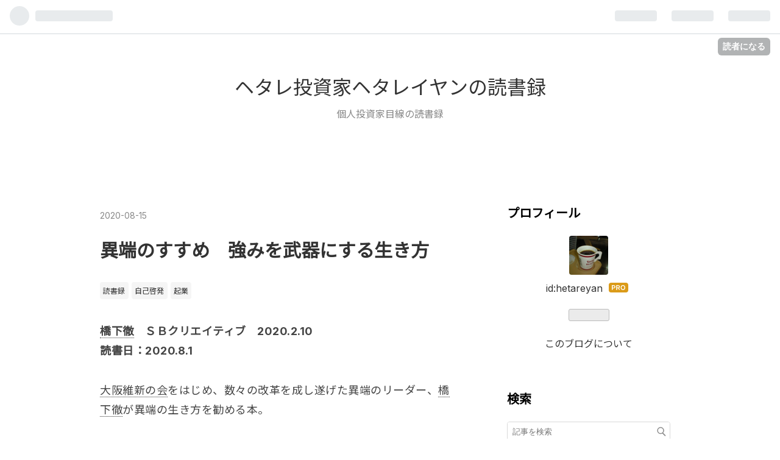

--- FILE ---
content_type: text/html; charset=utf-8
request_url: https://www.hetareyan.com/entry/2020/08/15/081304
body_size: 12845
content:
<!DOCTYPE html>
<html
  lang="ja"

data-admin-domain="//blog.hatena.ne.jp"
data-admin-origin="https://blog.hatena.ne.jp"
data-author="hetareyan"
data-avail-langs="ja en"
data-blog="hetareyan.hatenablog.com"
data-blog-comments-top-is-new="1"
data-blog-host="hetareyan.hatenablog.com"
data-blog-is-public="1"
data-blog-name="ヘタレ投資家ヘタレイヤンの読書録"
data-blog-owner="hetareyan"
data-blog-show-ads=""
data-blog-show-sleeping-ads=""
data-blog-uri="https://www.hetareyan.com/"
data-blog-uuid="10257846132673982053"
data-blogs-uri-base="https://www.hetareyan.com"
data-brand="pro"
data-data-layer="{&quot;hatenablog&quot;:{&quot;admin&quot;:{},&quot;analytics&quot;:{&quot;brand_property_id&quot;:&quot;&quot;,&quot;measurement_id&quot;:&quot;&quot;,&quot;non_sampling_property_id&quot;:&quot;&quot;,&quot;property_id&quot;:&quot;UA-133355680-1&quot;,&quot;separated_property_id&quot;:&quot;UA-29716941-20&quot;},&quot;blog&quot;:{&quot;blog_id&quot;:&quot;10257846132673982053&quot;,&quot;content_seems_japanese&quot;:&quot;true&quot;,&quot;disable_ads&quot;:&quot;custom_domain&quot;,&quot;enable_ads&quot;:&quot;false&quot;,&quot;enable_keyword_link&quot;:&quot;true&quot;,&quot;entry_show_footer_related_entries&quot;:&quot;true&quot;,&quot;force_pc_view&quot;:&quot;false&quot;,&quot;is_public&quot;:&quot;true&quot;,&quot;is_responsive_view&quot;:&quot;false&quot;,&quot;is_sleeping&quot;:&quot;false&quot;,&quot;lang&quot;:&quot;ja&quot;,&quot;name&quot;:&quot;\u30d8\u30bf\u30ec\u6295\u8cc7\u5bb6\u30d8\u30bf\u30ec\u30a4\u30e4\u30f3\u306e\u8aad\u66f8\u9332&quot;,&quot;owner_name&quot;:&quot;hetareyan&quot;,&quot;uri&quot;:&quot;https://www.hetareyan.com/&quot;},&quot;brand&quot;:&quot;pro&quot;,&quot;page_id&quot;:&quot;entry&quot;,&quot;permalink_entry&quot;:{&quot;author_name&quot;:&quot;hetareyan&quot;,&quot;categories&quot;:&quot;\u8aad\u66f8\u9332\t\u81ea\u5df1\u5553\u767a\t\u8d77\u696d&quot;,&quot;character_count&quot;:1352,&quot;date&quot;:&quot;2020-08-15&quot;,&quot;entry_id&quot;:&quot;26006613608898428&quot;,&quot;first_category&quot;:&quot;\u8aad\u66f8\u9332&quot;,&quot;hour&quot;:&quot;8&quot;,&quot;title&quot;:&quot;\u7570\u7aef\u306e\u3059\u3059\u3081\u3000\u5f37\u307f\u3092\u6b66\u5668\u306b\u3059\u308b\u751f\u304d\u65b9&quot;,&quot;uri&quot;:&quot;https://www.hetareyan.com/entry/2020/08/15/081304&quot;},&quot;pro&quot;:&quot;pro&quot;,&quot;router_type&quot;:&quot;blogs&quot;}}"
data-device="pc"
data-dont-recommend-pro="false"
data-global-domain="https://hatena.blog"
data-globalheader-color="b"
data-globalheader-type="pc"
data-has-touch-view="1"
data-help-url="https://help.hatenablog.com"
data-page="entry"
data-parts-domain="https://hatenablog-parts.com"
data-plus-available="1"
data-pro="true"
data-router-type="blogs"
data-sentry-dsn="https://03a33e4781a24cf2885099fed222b56d@sentry.io/1195218"
data-sentry-environment="production"
data-sentry-sample-rate="0.1"
data-static-domain="https://cdn.blog.st-hatena.com"
data-version="eb858d677b6f9ea2eeb6a32d6d15a3"




  data-initial-state="{}"

  >
  <head prefix="og: http://ogp.me/ns# fb: http://ogp.me/ns/fb# article: http://ogp.me/ns/article#">

  

  
  <meta name="viewport" content="width=device-width, initial-scale=1.0" />


  


  

  <meta name="robots" content="max-image-preview:large" />


  <meta charset="utf-8"/>
  <meta http-equiv="X-UA-Compatible" content="IE=7; IE=9; IE=10; IE=11" />
  <title>異端のすすめ　強みを武器にする生き方 - ヘタレ投資家ヘタレイヤンの読書録</title>

  
  <link rel="canonical" href="https://www.hetareyan.com/entry/2020/08/15/081304"/>



  

<meta itemprop="name" content="異端のすすめ　強みを武器にする生き方 - ヘタレ投資家ヘタレイヤンの読書録"/>

  <meta itemprop="image" content="https://cdn.image.st-hatena.com/image/scale/fb8f880e635a6588b2548502e87c112c89c6d6f5/backend=imagemagick;version=1;width=1300/https%3A%2F%2Fimages-fe.ssl-images-amazon.com%2Fimages%2FI%2F51HaJAaTxyL._SL75_.jpg"/>


  <meta property="og:title" content="異端のすすめ　強みを武器にする生き方 - ヘタレ投資家ヘタレイヤンの読書録"/>
<meta property="og:type" content="article"/>
  <meta property="og:url" content="https://www.hetareyan.com/entry/2020/08/15/081304"/>

  <meta property="og:image" content="https://cdn.image.st-hatena.com/image/scale/fb8f880e635a6588b2548502e87c112c89c6d6f5/backend=imagemagick;version=1;width=1300/https%3A%2F%2Fimages-fe.ssl-images-amazon.com%2Fimages%2FI%2F51HaJAaTxyL._SL75_.jpg"/>

<meta property="og:image:alt" content="異端のすすめ　強みを武器にする生き方 - ヘタレ投資家ヘタレイヤンの読書録"/>
    <meta property="og:description" content="橋下徹 ＳＢクリエイティブ 2020.2.10読書日：2020.8.1 大阪維新の会をはじめ、数々の改革を成し遂げた異端のリーダー、橋下徹が異端の生き方を勧める本。 この本にはいろんなことが書かれてあるけど、特徴的なことは第４章の「情報マニアになってはいけない」の章だろう。内容は題名からは想像しにくいが、持論を持て、ということだ。別の言葉で言うと、ちきりんの言うところの、自分の頭で考えよう、ということである。（この章の題名はそうとういけていないと思う）。 橋下さんによると、インターネットの時代では、ただの知識ではなんの役にも立たない、自分の意見（持論）を言えるようでなければなんの価値もないのだ…" />
<meta property="og:site_name" content="ヘタレ投資家ヘタレイヤンの読書録"/>

  <meta property="article:published_time" content="2020-08-14T23:13:04Z" />

    <meta property="article:tag" content="読書録" />
    <meta property="article:tag" content="自己啓発" />
    <meta property="article:tag" content="起業" />
      <meta name="twitter:card"  content="summary_large_image" />
    <meta name="twitter:image" content="https://cdn.image.st-hatena.com/image/scale/fb8f880e635a6588b2548502e87c112c89c6d6f5/backend=imagemagick;version=1;width=1300/https%3A%2F%2Fimages-fe.ssl-images-amazon.com%2Fimages%2FI%2F51HaJAaTxyL._SL75_.jpg" />  <meta name="twitter:title" content="異端のすすめ　強みを武器にする生き方 - ヘタレ投資家ヘタレイヤンの読書録" />    <meta name="twitter:description" content="橋下徹 ＳＢクリエイティブ 2020.2.10読書日：2020.8.1 大阪維新の会をはじめ、数々の改革を成し遂げた異端のリーダー、橋下徹が異端の生き方を勧める本。 この本にはいろんなことが書かれてあるけど、特徴的なことは第４章の「情報マニアになってはいけない」の章だろう。内容は題名からは想像しにくいが、持論を持て、と…" />  <meta name="twitter:app:name:iphone" content="はてなブログアプリ" />
  <meta name="twitter:app:id:iphone" content="583299321" />
  <meta name="twitter:app:url:iphone" content="hatenablog:///open?uri=https%3A%2F%2Fwww.hetareyan.com%2Fentry%2F2020%2F08%2F15%2F081304" />  <meta name="twitter:site" content="@hetaretoshika" />
  
    <meta name="description" content="橋下徹 ＳＢクリエイティブ 2020.2.10読書日：2020.8.1 大阪維新の会をはじめ、数々の改革を成し遂げた異端のリーダー、橋下徹が異端の生き方を勧める本。 この本にはいろんなことが書かれてあるけど、特徴的なことは第４章の「情報マニアになってはいけない」の章だろう。内容は題名からは想像しにくいが、持論を持て、ということだ。別の言葉で言うと、ちきりんの言うところの、自分の頭で考えよう、ということである。（この章の題名はそうとういけていないと思う）。 橋下さんによると、インターネットの時代では、ただの知識ではなんの役にも立たない、自分の意見（持論）を言えるようでなければなんの価値もないのだ…" />


  
<script
  id="embed-gtm-data-layer-loader"
  data-data-layer-page-specific="{&quot;hatenablog&quot;:{&quot;blogs_permalink&quot;:{&quot;has_related_entries_with_elasticsearch&quot;:&quot;true&quot;,&quot;is_blog_sleeping&quot;:&quot;false&quot;,&quot;entry_afc_issued&quot;:&quot;false&quot;,&quot;is_author_pro&quot;:&quot;true&quot;,&quot;blog_afc_issued&quot;:&quot;false&quot;}}}"
>
(function() {
  function loadDataLayer(elem, attrName) {
    if (!elem) { return {}; }
    var json = elem.getAttribute(attrName);
    if (!json) { return {}; }
    return JSON.parse(json);
  }

  var globalVariables = loadDataLayer(
    document.documentElement,
    'data-data-layer'
  );
  var pageSpecificVariables = loadDataLayer(
    document.getElementById('embed-gtm-data-layer-loader'),
    'data-data-layer-page-specific'
  );

  var variables = [globalVariables, pageSpecificVariables];

  if (!window.dataLayer) {
    window.dataLayer = [];
  }

  for (var i = 0; i < variables.length; i++) {
    window.dataLayer.push(variables[i]);
  }
})();
</script>

<!-- Google Tag Manager -->
<script>(function(w,d,s,l,i){w[l]=w[l]||[];w[l].push({'gtm.start':
new Date().getTime(),event:'gtm.js'});var f=d.getElementsByTagName(s)[0],
j=d.createElement(s),dl=l!='dataLayer'?'&l='+l:'';j.async=true;j.src=
'https://www.googletagmanager.com/gtm.js?id='+i+dl;f.parentNode.insertBefore(j,f);
})(window,document,'script','dataLayer','GTM-P4CXTW');</script>
<!-- End Google Tag Manager -->











  <link rel="shortcut icon" href="https://www.hetareyan.com/icon/favicon">
<link rel="apple-touch-icon" href="https://www.hetareyan.com/icon/touch">
<link rel="icon" sizes="192x192" href="https://www.hetareyan.com/icon/link">

  

<link rel="alternate" type="application/atom+xml" title="Atom" href="https://www.hetareyan.com/feed"/>
<link rel="alternate" type="application/rss+xml" title="RSS2.0" href="https://www.hetareyan.com/rss"/>

  <link rel="alternate" type="application/json+oembed" href="https://hatena.blog/oembed?url=https%3A%2F%2Fwww.hetareyan.com%2Fentry%2F2020%2F08%2F15%2F081304&amp;format=json" title="oEmbed Profile of 異端のすすめ　強みを武器にする生き方"/>
<link rel="alternate" type="text/xml+oembed" href="https://hatena.blog/oembed?url=https%3A%2F%2Fwww.hetareyan.com%2Fentry%2F2020%2F08%2F15%2F081304&amp;format=xml" title="oEmbed Profile of 異端のすすめ　強みを武器にする生き方"/>
  
  <link rel="author" href="http://www.hatena.ne.jp/hetareyan/">

  

  
      <link rel="preload" href="https://images-fe.ssl-images-amazon.com/images/I/51HaJAaTxyL._SL75_.jpg" as="image"/>


  
    
<link rel="stylesheet" type="text/css" href="https://cdn.blog.st-hatena.com/css/blog.css?version=eb858d677b6f9ea2eeb6a32d6d15a3"/>

    
  <link rel="stylesheet" type="text/css" href="https://usercss.blog.st-hatena.com/blog_style/10257846132673982053/49ab88d7b25ddf37a27bc5526e5a0b0f62a7aeb7"/>
  
  

  

  
<script> </script>

  
<style>
  div#google_afc_user,
  div.google-afc-user-container,
  div.google_afc_image,
  div.google_afc_blocklink {
      display: block !important;
  }
</style>


  

  
    <script type="application/ld+json">{"@context":"http://schema.org","@type":"Article","dateModified":"2020-08-15T14:35:22+09:00","datePublished":"2020-08-15T08:13:04+09:00","description":"橋下徹 ＳＢクリエイティブ 2020.2.10読書日：2020.8.1 大阪維新の会をはじめ、数々の改革を成し遂げた異端のリーダー、橋下徹が異端の生き方を勧める本。 この本にはいろんなことが書かれてあるけど、特徴的なことは第４章の「情報マニアになってはいけない」の章だろう。内容は題名からは想像しにくいが、持論を持て、ということだ。別の言葉で言うと、ちきりんの言うところの、自分の頭で考えよう、ということである。（この章の題名はそうとういけていないと思う）。 橋下さんによると、インターネットの時代では、ただの知識ではなんの役にも立たない、自分の意見（持論）を言えるようでなければなんの価値もないのだ…","headline":"異端のすすめ 強みを武器にする生き方","image":["https://images-fe.ssl-images-amazon.com/images/I/51HaJAaTxyL._SL75_.jpg"],"mainEntityOfPage":{"@id":"https://www.hetareyan.com/entry/2020/08/15/081304","@type":"WebPage"}}</script>

  

  <script async src="//pagead2.googlesyndication.com/pagead/js/adsbygoogle.js"></script>
<script>
     (adsbygoogle = window.adsbygoogle || []).push({
          google_ad_client: "ca-pub-6777533070587684",
          enable_page_level_ads: true
     });
</script>

  

</head>

  <body class="page-entry enable-bottom-editarea category-読書録 category-自己啓発 category-起業 globalheader-ng-enabled">
    

<div id="globalheader-container"
  data-brand="hatenablog"
  
  >
  <iframe id="globalheader" height="37" frameborder="0" allowTransparency="true"></iframe>
</div>


  
  
  
    <nav class="
      blog-controlls
      
    ">
      <div class="blog-controlls-blog-icon">
        <a href="https://www.hetareyan.com/">
          <img src="https://cdn.blog.st-hatena.com/images/admin/blog-icon-noimage.png" alt="ヘタレ投資家ヘタレイヤンの読書録"/>
        </a>
      </div>
      <div class="blog-controlls-title">
        <a href="https://www.hetareyan.com/">ヘタレ投資家ヘタレイヤンの読書録</a>
      </div>
      <a href="https://blog.hatena.ne.jp/hetareyan/hetareyan.hatenablog.com/subscribe?utm_medium=button&amp;utm_source=blogs_topright_button&amp;utm_campaign=subscribe_blog" class="blog-controlls-subscribe-btn test-blog-header-controlls-subscribe">
        読者になる
      </a>
    </nav>
  

  <div id="container">
    <div id="container-inner">
      <header id="blog-title" data-brand="hatenablog">
  <div id="blog-title-inner" >
    <div id="blog-title-content">
      <h1 id="title"><a href="https://www.hetareyan.com/">ヘタレ投資家ヘタレイヤンの読書録</a></h1>
      
        <h2 id="blog-description">個人投資家目線の読書録</h2>
      
    </div>
  </div>
</header>

      

      
      




<div id="content" class="hfeed"
  
  >
  <div id="content-inner">
    <div id="wrapper">
      <div id="main">
        <div id="main-inner">
          

          



          
  
  <!-- google_ad_section_start -->
  <!-- rakuten_ad_target_begin -->
  
  
  

  

  
    
      
        <article class="entry hentry test-hentry js-entry-article date-first autopagerize_page_element chars-1600 words-100 mode-html entry-odd" id="entry-26006613608898428" data-keyword-campaign="" data-uuid="26006613608898428" data-publication-type="entry">
  <div class="entry-inner">
    <header class="entry-header">
  
    <div class="date entry-date first">
    <a href="https://www.hetareyan.com/archive/2020/08/15" rel="nofollow">
      <time datetime="2020-08-14T23:13:04Z" title="2020-08-14T23:13:04Z">
        <span class="date-year">2020</span><span class="hyphen">-</span><span class="date-month">08</span><span class="hyphen">-</span><span class="date-day">15</span>
      </time>
    </a>
      </div>
  <h1 class="entry-title">
  <a href="https://www.hetareyan.com/entry/2020/08/15/081304" class="entry-title-link bookmark">異端のすすめ　強みを武器にする生き方</a>
</h1>

  
  

  <div class="entry-categories categories">
    
    <a href="https://www.hetareyan.com/archive/category/%E8%AA%AD%E6%9B%B8%E9%8C%B2" class="entry-category-link category-読書録">読書録</a>
    
    <a href="https://www.hetareyan.com/archive/category/%E8%87%AA%E5%B7%B1%E5%95%93%E7%99%BA" class="entry-category-link category-自己啓発">自己啓発</a>
    
    <a href="https://www.hetareyan.com/archive/category/%E8%B5%B7%E6%A5%AD" class="entry-category-link category-起業">起業</a>
    
  </div>


  

  

</header>

    


    <div class="entry-content hatenablog-entry">
  
    <p><strong><a class="keyword" href="http://d.hatena.ne.jp/keyword/%B6%B6%B2%BC%C5%B0">橋下徹</a>　ＳＢクリエイティブ　2020.2.10</strong><br /><strong>読書日：2020.8.1</strong></p>
<p><a class="keyword" href="http://d.hatena.ne.jp/keyword/%C2%E7%BA%E5%B0%DD%BF%B7%A4%CE%B2%F1">大阪維新の会</a>をはじめ、数々の改革を成し遂げた異端のリーダー、<a class="keyword" href="http://d.hatena.ne.jp/keyword/%B6%B6%B2%BC%C5%B0">橋下徹</a>が異端の生き方を勧める本。</p>
<p>この本にはいろんなことが書かれてあるけど、特徴的なことは第４章の「情報マニアになってはいけない」の章だろう。内容は題名からは想像しにくいが、持論を持て、ということだ。別の言葉で言うと、ちきりんの言うところの、自分の頭で考えよう、ということである。（この章の題名はそうとういけていないと思う）。</p>
<p>橋下さんによると、インターネットの時代では、ただの知識ではなんの役にも立たない、自分の意見（持論）を言えるようでなければなんの価値もないのだという。このような持論を持つことは、最初は難しいと思えても、訓練により自分の中に持論工場を持つことが可能になり、インプットと同時に持論を展開できるようになるという。</p>
<p>このような訓練をするようになったのは司法試験対策の結果、というのだから面白い。橋下さんによれば、司法試験というのは、正しい知識を身につけるのは半分に過ぎないという。残りの半分は、論理的な展開力が必要なんだそうだ。このときに、たとえその時の<a class="keyword" href="http://d.hatena.ne.jp/keyword/%C8%BD%CE%E3">判例</a>と異なっていてもまったく問題ないという。</p>
<p>結局、法律というのは世の中のすべてのことを網羅しているわけではなく、法律から漏れていることもたくさんある。その漏れていることを、現状の法律の中で論理的に位置づけていくのが裁判という作業なのだという。したがって、法律家には、新しい事例が生じたときに、現在の法体系の中でどう解釈できるのかの論理展開力が問われるので、その力を見るのが司法試験の目的なんだそうだ。</p>
<p>したがって知識だけを求めてもしょうがなくて、逆にあまり知識を求めずに、基本的なことだけを頭に入れて、持論を展開する力の方が大切なのだ。</p>
<p>これを理解した橋下さんは、論理展開力に絞って訓練し、２回目の試験で合格した。さらには、毎日の新聞や読書で持論を作れる訓練を行った。そして今では、聞いただけで直ちに持論を展開できるようになったという。</p>
<p>橋下さんがマスコミに出るようになったのは、少年の殺人事件でラジオに別の法律家のピンチヒッターとして呼ばれたことだという。橋下さんは、<a class="keyword" href="http://d.hatena.ne.jp/keyword/%BE%AF%C7%AF%CB%A1">少年法</a>について持論を持っていたので、それを大阪のラジオで展開した。それが面白いということになって、テレビに出るようになり、やがて東京のテレビに進出したわけだ。</p>
<p>さらに、それがもとで、政治家への転進も可能になったのだから、こうした持論の持ち方が、橋下さんの人生に大きな力になったといっていい。</p>
<p>しっかりとした持論を持っていれば、異端とかそういうことはまったく問題とならないし、納得のできる人生を送れるのだという。</p>
<p>橋下さんは、世間には持論を持って行動する人は少ないという。でも、わしは。今の２０代のひとと話していて、自分と比べてしっかりしているなあ、と思うことが多い。そして橋下さんの言うような持論を展開する人は少なからずいるように思える。なので、日本の未来はもっと楽観的にとらえていいんじゃないだろうか。（投資家って、未来を楽観的にとらえている人の方が多いよね）。</p>
<p>★★★★☆ </p>
<p><a href="//af.moshimo.com/af/c/click?a_id=1244940&amp;p_id=170&amp;pc_id=185&amp;pl_id=4062&amp;url=https%3A%2F%2Fwww.amazon.co.jp%2Fdp%2FB083PR3WQG" rel="nofollow"><img style="border: none;" src="https://images-fe.ssl-images-amazon.com/images/I/51HaJAaTxyL._SL75_.jpg" alt="" /><br />異端のすすめ　強みを武器にする生き方 (SB新書)</a><img style="border: 0px;" src="//i.moshimo.com/af/i/impression?a_id=1244940&amp;p_id=170&amp;pc_id=185&amp;pl_id=4062" alt="" width="1" height="1" /></p>
    
    




    

  
</div>

    
  <footer class="entry-footer">
    
    <div class="entry-tags-wrapper">
  <div class="entry-tags">  </div>
</div>

    <p class="entry-footer-section track-inview-by-gtm" data-gtm-track-json="{&quot;area&quot;: &quot;finish_reading&quot;}">
  <span class="author vcard"><span class="fn" data-load-nickname="1" data-user-name="hetareyan" >hetareyan</span></span>
  <span class="entry-footer-time"><a href="https://www.hetareyan.com/entry/2020/08/15/081304"><time data-relative datetime="2020-08-14T23:13:04Z" title="2020-08-14T23:13:04Z" class="updated">2020-08-15 08:13</time></a></span>
  
  
  
    <span class="
      entry-footer-subscribe
      
    " data-test-blog-controlls-subscribe>
      <a href="https://blog.hatena.ne.jp/hetareyan/hetareyan.hatenablog.com/subscribe?utm_campaign=subscribe_blog&amp;utm_source=blogs_entry_footer&amp;utm_medium=button">
        読者になる
      </a>
    </span>
  
</p>

    
  <div
    class="hatena-star-container"
    data-hatena-star-container
    data-hatena-star-url="https://www.hetareyan.com/entry/2020/08/15/081304"
    data-hatena-star-title="異端のすすめ　強みを武器にする生き方"
    data-hatena-star-variant="profile-icon"
    data-hatena-star-profile-url-template="https://blog.hatena.ne.jp/{username}/"
  ></div>


    
<div class="social-buttons">
  
  
    <div class="social-button-item">
      <a href="https://b.hatena.ne.jp/entry/s/www.hetareyan.com/entry/2020/08/15/081304" class="hatena-bookmark-button" data-hatena-bookmark-url="https://www.hetareyan.com/entry/2020/08/15/081304" data-hatena-bookmark-layout="vertical-balloon" data-hatena-bookmark-lang="ja" title="この記事をはてなブックマークに追加"><img src="https://b.st-hatena.com/images/entry-button/button-only.gif" alt="この記事をはてなブックマークに追加" width="20" height="20" style="border: none;" /></a>
    </div>
  
  
    <div class="social-button-item">
      <div class="fb-share-button" data-layout="box_count" data-href="https://www.hetareyan.com/entry/2020/08/15/081304"></div>
    </div>
  
  
    
    
    <div class="social-button-item">
      <a
          class="entry-share-button entry-share-button-twitter test-share-button-twitter"
          href="https://x.com/intent/tweet?text=%E7%95%B0%E7%AB%AF%E3%81%AE%E3%81%99%E3%81%99%E3%82%81%E3%80%80%E5%BC%B7%E3%81%BF%E3%82%92%E6%AD%A6%E5%99%A8%E3%81%AB%E3%81%99%E3%82%8B%E7%94%9F%E3%81%8D%E6%96%B9+-+%E3%83%98%E3%82%BF%E3%83%AC%E6%8A%95%E8%B3%87%E5%AE%B6%E3%83%98%E3%82%BF%E3%83%AC%E3%82%A4%E3%83%A4%E3%83%B3%E3%81%AE%E8%AA%AD%E6%9B%B8%E9%8C%B2&amp;url=https%3A%2F%2Fwww.hetareyan.com%2Fentry%2F2020%2F08%2F15%2F081304"
          title="X（Twitter）で投稿する"
        ></a>
    </div>
  
  
  
  
  
  
</div>

    

    <div class="customized-footer">
      

        

          <div class="entry-footer-modules" id="entry-footer-secondary-modules">      
<div class="hatena-module hatena-module-related-entries" >
      
  <!-- Hatena-Epic-has-related-entries-with-elasticsearch:true -->
  <div class="hatena-module-title">
    関連記事
  </div>
  <div class="hatena-module-body">
    <ul class="related-entries hatena-urllist urllist-with-thumbnails">
  
  
    
    <li class="urllist-item related-entries-item">
      <div class="urllist-item-inner related-entries-item-inner">
        
          
                      <div class="urllist-date-link related-entries-date-link">
  <a href="https://www.hetareyan.com/archive/2025/01/24" rel="nofollow">
    <time datetime="2025-01-23T15:00:00Z" title="2025年1月24日">
      2025-01-24
    </time>
  </a>
</div>

          <a href="https://www.hetareyan.com/entry/2025/01/24/000000" class="urllist-title-link related-entries-title-link  urllist-title related-entries-title">遺言 絶望の日本を生き抜くために</a>




          
          

                      <div class="urllist-entry-body related-entries-entry-body">森永卓郎 岸博幸 宝島社 2024.9.27読書日：2024.12.27 余命数ヶ…</div>
      </div>
    </li>
  
    
    <li class="urllist-item related-entries-item">
      <div class="urllist-item-inner related-entries-item-inner">
        
          
                      <div class="urllist-date-link related-entries-date-link">
  <a href="https://www.hetareyan.com/archive/2025/01/06" rel="nofollow">
    <time datetime="2025-01-05T15:00:00Z" title="2025年1月6日">
      2025-01-06
    </time>
  </a>
</div>

          <a href="https://www.hetareyan.com/entry/2025/01/06/000000" class="urllist-title-link related-entries-title-link  urllist-title related-entries-title">レフ筋トレ 最高に動ける体をつくる</a>




          
          

                      <div class="urllist-entry-body related-entries-entry-body">高岡英夫 講談社 2004.4.2読書日：2024.12.20 かたい筋肉を「ラ…</div>
      </div>
    </li>
  
    
    <li class="urllist-item related-entries-item">
      <div class="urllist-item-inner related-entries-item-inner">
        
          
                      <div class="urllist-date-link related-entries-date-link">
  <a href="https://www.hetareyan.com/archive/2023/11/02" rel="nofollow">
    <time datetime="2023-11-01T15:02:00Z" title="2023年11月2日">
      2023-11-02
    </time>
  </a>
</div>

          <a href="https://www.hetareyan.com/entry/2023/11/02/000200" class="urllist-title-link related-entries-title-link  urllist-title related-entries-title">資本主義に出口はあるか</a>




          
          

                      <div class="urllist-entry-body related-entries-entry-body">新谷大輔 講談社現代新書 2019.9.1読書日：2023.10.11 近代の歴…</div>
      </div>
    </li>
  
    
    <li class="urllist-item related-entries-item">
      <div class="urllist-item-inner related-entries-item-inner">
        
          
                      <div class="urllist-date-link related-entries-date-link">
  <a href="https://www.hetareyan.com/archive/2023/05/21" rel="nofollow">
    <time datetime="2023-05-20T15:02:00Z" title="2023年5月21日">
      2023-05-21
    </time>
  </a>
</div>

          <a href="https://www.hetareyan.com/entry/2023/05/21/000200" class="urllist-title-link related-entries-title-link  urllist-title related-entries-title">習得への情熱 ーチェスから武術へー 上達するための、僕の意識的学習法</a>




          
          

                      <div class="urllist-entry-body related-entries-entry-body">ジョッシュ・ウェイツキン 訳・吉田俊太郎 みすず書房 2015.8.1…</div>
      </div>
    </li>
  
    
    <li class="urllist-item related-entries-item">
      <div class="urllist-item-inner related-entries-item-inner">
        
          
                      <div class="urllist-date-link related-entries-date-link">
  <a href="https://www.hetareyan.com/archive/2023/05/03" rel="nofollow">
    <time datetime="2023-05-02T15:02:00Z" title="2023年5月3日">
      2023-05-03
    </time>
  </a>
</div>

          <a href="https://www.hetareyan.com/entry/2023/05/03/000200" class="urllist-title-link related-entries-title-link  urllist-title related-entries-title">生まれながらのサイボーグ 心・テクノロジー・知能の未来</a>




          
          

                      <div class="urllist-entry-body related-entries-entry-body">アンディ・クラーク 訳・呉羽真、久木田水生、西尾香苗 春秋社 …</div>
      </div>
    </li>
  
</ul>

  </div>
</div>
  </div>
        

      
    </div>
    
  <div class="comment-box js-comment-box">
    
      <a class="leave-comment-title js-leave-comment-title">コメントを書く</a>
    
    <ul class="comment js-comment">
      <li class="read-more-comments" style="display: none;"><a>もっと読む</a></li>
    </ul>
    
  </div>

  </footer>

  </div>
</article>

      
      
    
  

  
  <!-- rakuten_ad_target_end -->
  <!-- google_ad_section_end -->
  
  
  
  <div class="pager pager-permalink permalink">
    
      
      <span class="pager-prev">
        <a href="https://www.hetareyan.com/entry/2020/08/18/003757" rel="prev">
          <span class="pager-arrow">&laquo; </span>
          10万年の世界経済史
        </a>
      </span>
    
    
      
      <span class="pager-next">
        <a href="https://www.hetareyan.com/entry/2020/08/12/092219" rel="next">
          時間はどこから来て、なぜ流れるのか？　…
          <span class="pager-arrow"> &raquo;</span>
        </a>
      </span>
    
  </div>


  



        </div>
      </div>

      <aside id="box1">
  <div id="box1-inner">
  </div>
</aside>

    </div><!-- #wrapper -->

    
<aside id="box2">
  
  <div id="box2-inner">
    
      

<div class="hatena-module hatena-module-profile">
  <div class="hatena-module-title">
    プロフィール
  </div>
  <div class="hatena-module-body">
    
    <a href="https://www.hetareyan.com/about" class="profile-icon-link">
      <img src="https://cdn.profile-image.st-hatena.com/users/hetareyan/profile.png?1542944298"
      alt="id:hetareyan" class="profile-icon" />
    </a>
    

    
    <span class="id">
      <a href="https://www.hetareyan.com/about" class="hatena-id-link"><span data-load-nickname="1" data-user-name="hetareyan">id:hetareyan</span></a>
      
  
  
    <a href="https://blog.hatena.ne.jp/-/pro?plus_via=blog_plus_badge&amp;utm_source=pro_badge&amp;utm_medium=referral&amp;utm_campaign=register_pro" title="はてなブログPro"><i class="badge-type-pro">はてなブログPro</i></a>
  


    </span>
    

    

    

    
      <div class="hatena-follow-button-box btn-subscribe js-hatena-follow-button-box"
  
  >

  <a href="#" class="hatena-follow-button js-hatena-follow-button">
    <span class="subscribing">
      <span class="foreground">読者です</span>
      <span class="background">読者をやめる</span>
    </span>
    <span class="unsubscribing" data-track-name="profile-widget-subscribe-button" data-track-once>
      <span class="foreground">読者になる</span>
      <span class="background">読者になる</span>
    </span>
  </a>
  <div class="subscription-count-box js-subscription-count-box">
    <i></i>
    <u></u>
    <span class="subscription-count js-subscription-count">
    </span>
  </div>
</div>

    

    

    <div class="profile-about">
      <a href="https://www.hetareyan.com/about">このブログについて</a>
    </div>

  </div>
</div>

    
      <div class="hatena-module hatena-module-search-box">
  <div class="hatena-module-title">
    検索
  </div>
  <div class="hatena-module-body">
    <form class="search-form" role="search" action="https://www.hetareyan.com/search" method="get">
  <input type="text" name="q" class="search-module-input" value="" placeholder="記事を検索" required>
  <input type="submit" value="検索" class="search-module-button" />
</form>

  </div>
</div>

    
      <div class="hatena-module hatena-module-links">
  <div class="hatena-module-title">
    リンク
  </div>
  <div class="hatena-module-body">
    <ul class="hatena-urllist">
      
        <li>
          <a href="http://www.hetareyan.com/privacy-policy">プライバシーポリシー</a>
        </li>
      
        <li>
          <a href="http://www.hetareyan.com/contact">お問い合わせ</a>
        </li>
      
    </ul>
  </div>
</div>

    
      <div class="hatena-module hatena-module-recent-entries ">
  <div class="hatena-module-title">
    <a href="https://www.hetareyan.com/archive">
      最新記事
    </a>
  </div>
  <div class="hatena-module-body">
    <ul class="recent-entries hatena-urllist ">
  
  
    
    <li class="urllist-item recent-entries-item">
      <div class="urllist-item-inner recent-entries-item-inner">
        
          
          
          <a href="https://www.hetareyan.com/entry/2026/01/20/000000" class="urllist-title-link recent-entries-title-link  urllist-title recent-entries-title">コンビニ人間</a>




          
          

                </div>
    </li>
  
    
    <li class="urllist-item recent-entries-item">
      <div class="urllist-item-inner recent-entries-item-inner">
        
          
          
          <a href="https://www.hetareyan.com/entry/2026/01/16/000000" class="urllist-title-link recent-entries-title-link  urllist-title recent-entries-title">世界はなぜ地獄になるのか</a>




          
          

                </div>
    </li>
  
    
    <li class="urllist-item recent-entries-item">
      <div class="urllist-item-inner recent-entries-item-inner">
        
          
          
          <a href="https://www.hetareyan.com/entry/2026/01/12/000000" class="urllist-title-link recent-entries-title-link  urllist-title recent-entries-title">なぜ「欲望の資本主義」は今年、放送されなかったのか</a>




          
          

                </div>
    </li>
  
    
    <li class="urllist-item recent-entries-item">
      <div class="urllist-item-inner recent-entries-item-inner">
        
          
          
          <a href="https://www.hetareyan.com/entry/2026/01/09/000000" class="urllist-title-link recent-entries-title-link  urllist-title recent-entries-title">超凡人の私がイノベーションを起こすには　ストーリーで読み解く「理論✕実践」</a>




          
          

                </div>
    </li>
  
    
    <li class="urllist-item recent-entries-item">
      <div class="urllist-item-inner recent-entries-item-inner">
        
          
          
          <a href="https://www.hetareyan.com/entry/2026/01/05/001000" class="urllist-title-link recent-entries-title-link  urllist-title recent-entries-title">おひとりさま時代の死に方</a>




          
          

                </div>
    </li>
  
</ul>

      </div>
</div>

    
      

<div class="hatena-module hatena-module-archive" data-archive-type="default" data-archive-url="https://www.hetareyan.com/archive">
  <div class="hatena-module-title">
    <a href="https://www.hetareyan.com/archive">月別アーカイブ</a>
  </div>
  <div class="hatena-module-body">
    
      
        <ul class="hatena-urllist">
          
            <li class="archive-module-year archive-module-year-hidden" data-year="2026">
              <div class="archive-module-button">
                <span class="archive-module-hide-button">▼</span>
                <span class="archive-module-show-button">▶</span>
              </div>
              <a href="https://www.hetareyan.com/archive/2026" class="archive-module-year-title archive-module-year-2026">
                2026
              </a>
              <ul class="archive-module-months">
                
                  <li class="archive-module-month">
                    <a href="https://www.hetareyan.com/archive/2026/01" class="archive-module-month-title archive-module-month-2026-1">
                      2026 / 1
                    </a>
                  </li>
                
              </ul>
            </li>
          
            <li class="archive-module-year archive-module-year-hidden" data-year="2025">
              <div class="archive-module-button">
                <span class="archive-module-hide-button">▼</span>
                <span class="archive-module-show-button">▶</span>
              </div>
              <a href="https://www.hetareyan.com/archive/2025" class="archive-module-year-title archive-module-year-2025">
                2025
              </a>
              <ul class="archive-module-months">
                
                  <li class="archive-module-month">
                    <a href="https://www.hetareyan.com/archive/2025/12" class="archive-module-month-title archive-module-month-2025-12">
                      2025 / 12
                    </a>
                  </li>
                
                  <li class="archive-module-month">
                    <a href="https://www.hetareyan.com/archive/2025/11" class="archive-module-month-title archive-module-month-2025-11">
                      2025 / 11
                    </a>
                  </li>
                
                  <li class="archive-module-month">
                    <a href="https://www.hetareyan.com/archive/2025/10" class="archive-module-month-title archive-module-month-2025-10">
                      2025 / 10
                    </a>
                  </li>
                
                  <li class="archive-module-month">
                    <a href="https://www.hetareyan.com/archive/2025/09" class="archive-module-month-title archive-module-month-2025-9">
                      2025 / 9
                    </a>
                  </li>
                
                  <li class="archive-module-month">
                    <a href="https://www.hetareyan.com/archive/2025/08" class="archive-module-month-title archive-module-month-2025-8">
                      2025 / 8
                    </a>
                  </li>
                
                  <li class="archive-module-month">
                    <a href="https://www.hetareyan.com/archive/2025/07" class="archive-module-month-title archive-module-month-2025-7">
                      2025 / 7
                    </a>
                  </li>
                
                  <li class="archive-module-month">
                    <a href="https://www.hetareyan.com/archive/2025/06" class="archive-module-month-title archive-module-month-2025-6">
                      2025 / 6
                    </a>
                  </li>
                
                  <li class="archive-module-month">
                    <a href="https://www.hetareyan.com/archive/2025/05" class="archive-module-month-title archive-module-month-2025-5">
                      2025 / 5
                    </a>
                  </li>
                
                  <li class="archive-module-month">
                    <a href="https://www.hetareyan.com/archive/2025/04" class="archive-module-month-title archive-module-month-2025-4">
                      2025 / 4
                    </a>
                  </li>
                
                  <li class="archive-module-month">
                    <a href="https://www.hetareyan.com/archive/2025/03" class="archive-module-month-title archive-module-month-2025-3">
                      2025 / 3
                    </a>
                  </li>
                
                  <li class="archive-module-month">
                    <a href="https://www.hetareyan.com/archive/2025/02" class="archive-module-month-title archive-module-month-2025-2">
                      2025 / 2
                    </a>
                  </li>
                
                  <li class="archive-module-month">
                    <a href="https://www.hetareyan.com/archive/2025/01" class="archive-module-month-title archive-module-month-2025-1">
                      2025 / 1
                    </a>
                  </li>
                
              </ul>
            </li>
          
            <li class="archive-module-year archive-module-year-hidden" data-year="2024">
              <div class="archive-module-button">
                <span class="archive-module-hide-button">▼</span>
                <span class="archive-module-show-button">▶</span>
              </div>
              <a href="https://www.hetareyan.com/archive/2024" class="archive-module-year-title archive-module-year-2024">
                2024
              </a>
              <ul class="archive-module-months">
                
                  <li class="archive-module-month">
                    <a href="https://www.hetareyan.com/archive/2024/12" class="archive-module-month-title archive-module-month-2024-12">
                      2024 / 12
                    </a>
                  </li>
                
                  <li class="archive-module-month">
                    <a href="https://www.hetareyan.com/archive/2024/11" class="archive-module-month-title archive-module-month-2024-11">
                      2024 / 11
                    </a>
                  </li>
                
                  <li class="archive-module-month">
                    <a href="https://www.hetareyan.com/archive/2024/10" class="archive-module-month-title archive-module-month-2024-10">
                      2024 / 10
                    </a>
                  </li>
                
                  <li class="archive-module-month">
                    <a href="https://www.hetareyan.com/archive/2024/09" class="archive-module-month-title archive-module-month-2024-9">
                      2024 / 9
                    </a>
                  </li>
                
                  <li class="archive-module-month">
                    <a href="https://www.hetareyan.com/archive/2024/08" class="archive-module-month-title archive-module-month-2024-8">
                      2024 / 8
                    </a>
                  </li>
                
                  <li class="archive-module-month">
                    <a href="https://www.hetareyan.com/archive/2024/07" class="archive-module-month-title archive-module-month-2024-7">
                      2024 / 7
                    </a>
                  </li>
                
                  <li class="archive-module-month">
                    <a href="https://www.hetareyan.com/archive/2024/06" class="archive-module-month-title archive-module-month-2024-6">
                      2024 / 6
                    </a>
                  </li>
                
                  <li class="archive-module-month">
                    <a href="https://www.hetareyan.com/archive/2024/05" class="archive-module-month-title archive-module-month-2024-5">
                      2024 / 5
                    </a>
                  </li>
                
                  <li class="archive-module-month">
                    <a href="https://www.hetareyan.com/archive/2024/04" class="archive-module-month-title archive-module-month-2024-4">
                      2024 / 4
                    </a>
                  </li>
                
                  <li class="archive-module-month">
                    <a href="https://www.hetareyan.com/archive/2024/03" class="archive-module-month-title archive-module-month-2024-3">
                      2024 / 3
                    </a>
                  </li>
                
                  <li class="archive-module-month">
                    <a href="https://www.hetareyan.com/archive/2024/02" class="archive-module-month-title archive-module-month-2024-2">
                      2024 / 2
                    </a>
                  </li>
                
                  <li class="archive-module-month">
                    <a href="https://www.hetareyan.com/archive/2024/01" class="archive-module-month-title archive-module-month-2024-1">
                      2024 / 1
                    </a>
                  </li>
                
              </ul>
            </li>
          
            <li class="archive-module-year archive-module-year-hidden" data-year="2023">
              <div class="archive-module-button">
                <span class="archive-module-hide-button">▼</span>
                <span class="archive-module-show-button">▶</span>
              </div>
              <a href="https://www.hetareyan.com/archive/2023" class="archive-module-year-title archive-module-year-2023">
                2023
              </a>
              <ul class="archive-module-months">
                
                  <li class="archive-module-month">
                    <a href="https://www.hetareyan.com/archive/2023/12" class="archive-module-month-title archive-module-month-2023-12">
                      2023 / 12
                    </a>
                  </li>
                
                  <li class="archive-module-month">
                    <a href="https://www.hetareyan.com/archive/2023/11" class="archive-module-month-title archive-module-month-2023-11">
                      2023 / 11
                    </a>
                  </li>
                
                  <li class="archive-module-month">
                    <a href="https://www.hetareyan.com/archive/2023/10" class="archive-module-month-title archive-module-month-2023-10">
                      2023 / 10
                    </a>
                  </li>
                
                  <li class="archive-module-month">
                    <a href="https://www.hetareyan.com/archive/2023/09" class="archive-module-month-title archive-module-month-2023-9">
                      2023 / 9
                    </a>
                  </li>
                
                  <li class="archive-module-month">
                    <a href="https://www.hetareyan.com/archive/2023/08" class="archive-module-month-title archive-module-month-2023-8">
                      2023 / 8
                    </a>
                  </li>
                
                  <li class="archive-module-month">
                    <a href="https://www.hetareyan.com/archive/2023/07" class="archive-module-month-title archive-module-month-2023-7">
                      2023 / 7
                    </a>
                  </li>
                
                  <li class="archive-module-month">
                    <a href="https://www.hetareyan.com/archive/2023/06" class="archive-module-month-title archive-module-month-2023-6">
                      2023 / 6
                    </a>
                  </li>
                
                  <li class="archive-module-month">
                    <a href="https://www.hetareyan.com/archive/2023/05" class="archive-module-month-title archive-module-month-2023-5">
                      2023 / 5
                    </a>
                  </li>
                
                  <li class="archive-module-month">
                    <a href="https://www.hetareyan.com/archive/2023/04" class="archive-module-month-title archive-module-month-2023-4">
                      2023 / 4
                    </a>
                  </li>
                
                  <li class="archive-module-month">
                    <a href="https://www.hetareyan.com/archive/2023/03" class="archive-module-month-title archive-module-month-2023-3">
                      2023 / 3
                    </a>
                  </li>
                
                  <li class="archive-module-month">
                    <a href="https://www.hetareyan.com/archive/2023/02" class="archive-module-month-title archive-module-month-2023-2">
                      2023 / 2
                    </a>
                  </li>
                
                  <li class="archive-module-month">
                    <a href="https://www.hetareyan.com/archive/2023/01" class="archive-module-month-title archive-module-month-2023-1">
                      2023 / 1
                    </a>
                  </li>
                
              </ul>
            </li>
          
            <li class="archive-module-year archive-module-year-hidden" data-year="2022">
              <div class="archive-module-button">
                <span class="archive-module-hide-button">▼</span>
                <span class="archive-module-show-button">▶</span>
              </div>
              <a href="https://www.hetareyan.com/archive/2022" class="archive-module-year-title archive-module-year-2022">
                2022
              </a>
              <ul class="archive-module-months">
                
                  <li class="archive-module-month">
                    <a href="https://www.hetareyan.com/archive/2022/12" class="archive-module-month-title archive-module-month-2022-12">
                      2022 / 12
                    </a>
                  </li>
                
                  <li class="archive-module-month">
                    <a href="https://www.hetareyan.com/archive/2022/11" class="archive-module-month-title archive-module-month-2022-11">
                      2022 / 11
                    </a>
                  </li>
                
                  <li class="archive-module-month">
                    <a href="https://www.hetareyan.com/archive/2022/10" class="archive-module-month-title archive-module-month-2022-10">
                      2022 / 10
                    </a>
                  </li>
                
                  <li class="archive-module-month">
                    <a href="https://www.hetareyan.com/archive/2022/09" class="archive-module-month-title archive-module-month-2022-9">
                      2022 / 9
                    </a>
                  </li>
                
                  <li class="archive-module-month">
                    <a href="https://www.hetareyan.com/archive/2022/08" class="archive-module-month-title archive-module-month-2022-8">
                      2022 / 8
                    </a>
                  </li>
                
                  <li class="archive-module-month">
                    <a href="https://www.hetareyan.com/archive/2022/07" class="archive-module-month-title archive-module-month-2022-7">
                      2022 / 7
                    </a>
                  </li>
                
                  <li class="archive-module-month">
                    <a href="https://www.hetareyan.com/archive/2022/06" class="archive-module-month-title archive-module-month-2022-6">
                      2022 / 6
                    </a>
                  </li>
                
                  <li class="archive-module-month">
                    <a href="https://www.hetareyan.com/archive/2022/05" class="archive-module-month-title archive-module-month-2022-5">
                      2022 / 5
                    </a>
                  </li>
                
                  <li class="archive-module-month">
                    <a href="https://www.hetareyan.com/archive/2022/04" class="archive-module-month-title archive-module-month-2022-4">
                      2022 / 4
                    </a>
                  </li>
                
                  <li class="archive-module-month">
                    <a href="https://www.hetareyan.com/archive/2022/03" class="archive-module-month-title archive-module-month-2022-3">
                      2022 / 3
                    </a>
                  </li>
                
                  <li class="archive-module-month">
                    <a href="https://www.hetareyan.com/archive/2022/02" class="archive-module-month-title archive-module-month-2022-2">
                      2022 / 2
                    </a>
                  </li>
                
                  <li class="archive-module-month">
                    <a href="https://www.hetareyan.com/archive/2022/01" class="archive-module-month-title archive-module-month-2022-1">
                      2022 / 1
                    </a>
                  </li>
                
              </ul>
            </li>
          
            <li class="archive-module-year archive-module-year-hidden" data-year="2021">
              <div class="archive-module-button">
                <span class="archive-module-hide-button">▼</span>
                <span class="archive-module-show-button">▶</span>
              </div>
              <a href="https://www.hetareyan.com/archive/2021" class="archive-module-year-title archive-module-year-2021">
                2021
              </a>
              <ul class="archive-module-months">
                
                  <li class="archive-module-month">
                    <a href="https://www.hetareyan.com/archive/2021/12" class="archive-module-month-title archive-module-month-2021-12">
                      2021 / 12
                    </a>
                  </li>
                
                  <li class="archive-module-month">
                    <a href="https://www.hetareyan.com/archive/2021/11" class="archive-module-month-title archive-module-month-2021-11">
                      2021 / 11
                    </a>
                  </li>
                
                  <li class="archive-module-month">
                    <a href="https://www.hetareyan.com/archive/2021/10" class="archive-module-month-title archive-module-month-2021-10">
                      2021 / 10
                    </a>
                  </li>
                
                  <li class="archive-module-month">
                    <a href="https://www.hetareyan.com/archive/2021/09" class="archive-module-month-title archive-module-month-2021-9">
                      2021 / 9
                    </a>
                  </li>
                
                  <li class="archive-module-month">
                    <a href="https://www.hetareyan.com/archive/2021/08" class="archive-module-month-title archive-module-month-2021-8">
                      2021 / 8
                    </a>
                  </li>
                
                  <li class="archive-module-month">
                    <a href="https://www.hetareyan.com/archive/2021/07" class="archive-module-month-title archive-module-month-2021-7">
                      2021 / 7
                    </a>
                  </li>
                
                  <li class="archive-module-month">
                    <a href="https://www.hetareyan.com/archive/2021/06" class="archive-module-month-title archive-module-month-2021-6">
                      2021 / 6
                    </a>
                  </li>
                
                  <li class="archive-module-month">
                    <a href="https://www.hetareyan.com/archive/2021/05" class="archive-module-month-title archive-module-month-2021-5">
                      2021 / 5
                    </a>
                  </li>
                
                  <li class="archive-module-month">
                    <a href="https://www.hetareyan.com/archive/2021/04" class="archive-module-month-title archive-module-month-2021-4">
                      2021 / 4
                    </a>
                  </li>
                
                  <li class="archive-module-month">
                    <a href="https://www.hetareyan.com/archive/2021/03" class="archive-module-month-title archive-module-month-2021-3">
                      2021 / 3
                    </a>
                  </li>
                
                  <li class="archive-module-month">
                    <a href="https://www.hetareyan.com/archive/2021/02" class="archive-module-month-title archive-module-month-2021-2">
                      2021 / 2
                    </a>
                  </li>
                
                  <li class="archive-module-month">
                    <a href="https://www.hetareyan.com/archive/2021/01" class="archive-module-month-title archive-module-month-2021-1">
                      2021 / 1
                    </a>
                  </li>
                
              </ul>
            </li>
          
            <li class="archive-module-year archive-module-year-hidden" data-year="2020">
              <div class="archive-module-button">
                <span class="archive-module-hide-button">▼</span>
                <span class="archive-module-show-button">▶</span>
              </div>
              <a href="https://www.hetareyan.com/archive/2020" class="archive-module-year-title archive-module-year-2020">
                2020
              </a>
              <ul class="archive-module-months">
                
                  <li class="archive-module-month">
                    <a href="https://www.hetareyan.com/archive/2020/12" class="archive-module-month-title archive-module-month-2020-12">
                      2020 / 12
                    </a>
                  </li>
                
                  <li class="archive-module-month">
                    <a href="https://www.hetareyan.com/archive/2020/11" class="archive-module-month-title archive-module-month-2020-11">
                      2020 / 11
                    </a>
                  </li>
                
                  <li class="archive-module-month">
                    <a href="https://www.hetareyan.com/archive/2020/10" class="archive-module-month-title archive-module-month-2020-10">
                      2020 / 10
                    </a>
                  </li>
                
                  <li class="archive-module-month">
                    <a href="https://www.hetareyan.com/archive/2020/09" class="archive-module-month-title archive-module-month-2020-9">
                      2020 / 9
                    </a>
                  </li>
                
                  <li class="archive-module-month">
                    <a href="https://www.hetareyan.com/archive/2020/08" class="archive-module-month-title archive-module-month-2020-8">
                      2020 / 8
                    </a>
                  </li>
                
                  <li class="archive-module-month">
                    <a href="https://www.hetareyan.com/archive/2020/07" class="archive-module-month-title archive-module-month-2020-7">
                      2020 / 7
                    </a>
                  </li>
                
                  <li class="archive-module-month">
                    <a href="https://www.hetareyan.com/archive/2020/06" class="archive-module-month-title archive-module-month-2020-6">
                      2020 / 6
                    </a>
                  </li>
                
                  <li class="archive-module-month">
                    <a href="https://www.hetareyan.com/archive/2020/05" class="archive-module-month-title archive-module-month-2020-5">
                      2020 / 5
                    </a>
                  </li>
                
                  <li class="archive-module-month">
                    <a href="https://www.hetareyan.com/archive/2020/04" class="archive-module-month-title archive-module-month-2020-4">
                      2020 / 4
                    </a>
                  </li>
                
                  <li class="archive-module-month">
                    <a href="https://www.hetareyan.com/archive/2020/03" class="archive-module-month-title archive-module-month-2020-3">
                      2020 / 3
                    </a>
                  </li>
                
                  <li class="archive-module-month">
                    <a href="https://www.hetareyan.com/archive/2020/02" class="archive-module-month-title archive-module-month-2020-2">
                      2020 / 2
                    </a>
                  </li>
                
                  <li class="archive-module-month">
                    <a href="https://www.hetareyan.com/archive/2020/01" class="archive-module-month-title archive-module-month-2020-1">
                      2020 / 1
                    </a>
                  </li>
                
              </ul>
            </li>
          
            <li class="archive-module-year archive-module-year-hidden" data-year="2019">
              <div class="archive-module-button">
                <span class="archive-module-hide-button">▼</span>
                <span class="archive-module-show-button">▶</span>
              </div>
              <a href="https://www.hetareyan.com/archive/2019" class="archive-module-year-title archive-module-year-2019">
                2019
              </a>
              <ul class="archive-module-months">
                
                  <li class="archive-module-month">
                    <a href="https://www.hetareyan.com/archive/2019/12" class="archive-module-month-title archive-module-month-2019-12">
                      2019 / 12
                    </a>
                  </li>
                
                  <li class="archive-module-month">
                    <a href="https://www.hetareyan.com/archive/2019/11" class="archive-module-month-title archive-module-month-2019-11">
                      2019 / 11
                    </a>
                  </li>
                
                  <li class="archive-module-month">
                    <a href="https://www.hetareyan.com/archive/2019/10" class="archive-module-month-title archive-module-month-2019-10">
                      2019 / 10
                    </a>
                  </li>
                
                  <li class="archive-module-month">
                    <a href="https://www.hetareyan.com/archive/2019/09" class="archive-module-month-title archive-module-month-2019-9">
                      2019 / 9
                    </a>
                  </li>
                
                  <li class="archive-module-month">
                    <a href="https://www.hetareyan.com/archive/2019/08" class="archive-module-month-title archive-module-month-2019-8">
                      2019 / 8
                    </a>
                  </li>
                
                  <li class="archive-module-month">
                    <a href="https://www.hetareyan.com/archive/2019/07" class="archive-module-month-title archive-module-month-2019-7">
                      2019 / 7
                    </a>
                  </li>
                
                  <li class="archive-module-month">
                    <a href="https://www.hetareyan.com/archive/2019/06" class="archive-module-month-title archive-module-month-2019-6">
                      2019 / 6
                    </a>
                  </li>
                
                  <li class="archive-module-month">
                    <a href="https://www.hetareyan.com/archive/2019/05" class="archive-module-month-title archive-module-month-2019-5">
                      2019 / 5
                    </a>
                  </li>
                
                  <li class="archive-module-month">
                    <a href="https://www.hetareyan.com/archive/2019/04" class="archive-module-month-title archive-module-month-2019-4">
                      2019 / 4
                    </a>
                  </li>
                
                  <li class="archive-module-month">
                    <a href="https://www.hetareyan.com/archive/2019/03" class="archive-module-month-title archive-module-month-2019-3">
                      2019 / 3
                    </a>
                  </li>
                
                  <li class="archive-module-month">
                    <a href="https://www.hetareyan.com/archive/2019/02" class="archive-module-month-title archive-module-month-2019-2">
                      2019 / 2
                    </a>
                  </li>
                
                  <li class="archive-module-month">
                    <a href="https://www.hetareyan.com/archive/2019/01" class="archive-module-month-title archive-module-month-2019-1">
                      2019 / 1
                    </a>
                  </li>
                
              </ul>
            </li>
          
            <li class="archive-module-year archive-module-year-hidden" data-year="2018">
              <div class="archive-module-button">
                <span class="archive-module-hide-button">▼</span>
                <span class="archive-module-show-button">▶</span>
              </div>
              <a href="https://www.hetareyan.com/archive/2018" class="archive-module-year-title archive-module-year-2018">
                2018
              </a>
              <ul class="archive-module-months">
                
                  <li class="archive-module-month">
                    <a href="https://www.hetareyan.com/archive/2018/12" class="archive-module-month-title archive-module-month-2018-12">
                      2018 / 12
                    </a>
                  </li>
                
                  <li class="archive-module-month">
                    <a href="https://www.hetareyan.com/archive/2018/11" class="archive-module-month-title archive-module-month-2018-11">
                      2018 / 11
                    </a>
                  </li>
                
              </ul>
            </li>
          
        </ul>
      
    
  </div>
</div>

    
    
  </div>
</aside>


  </div>
</div>




      

      
  <div id="bottom-editarea">
    <a href="//investment.blogmura.com/ranking.html"><img src="//investment.blogmura.com/img/investment88_31.gif" width="88" height="31" border="0" alt="にほんブログ村 投資ブログへ" /></a><br /><a href="//investment.blogmura.com/ranking.html"></a>
<a href="//book.blogmura.com/bookreview/ranking.html"><img src="//book.blogmura.com/bookreview/img/bookreview88_31.gif" width="88" height="31" border="0" alt="にほんブログ村 本ブログ 書評・レビューへ" /></a><br /><a href="//book.blogmura.com/bookreview/ranking.html"></a>
<a href="//blog.with2.net/link/?1987877:1375"><img src="https://blog.with2.net/img/banner/c/banner_1/br_c_1375_1.gif" title="本・書籍ランキング"></a><br><a href="//blog.with2.net/link/?1987877:1375" style="font-size: 0.9em;"></a>
<a href="//blog.with2.net/link/?1987877:4512"><img src="https://blog.with2.net/img/banner/c/banner_1/br_c_4512_1.gif" title="サラリーマン投資家ランキング"></a><br><a href="//blog.with2.net/link/?1987877:4512" style="font-size: 0.9em;"></a>
  </div>


    </div>
  </div>
  
<footer id="footer" data-brand="hatenablog">
  <div id="footer-inner">
    
      <div style="display:none !important" class="guest-footer js-guide-register test-blogs-register-guide" data-action="guide-register">
  <div class="guest-footer-content">
    <h3>はてなブログをはじめよう！</h3>
    <p>hetareyanさんは、はてなブログを使っています。あなたもはてなブログをはじめてみませんか？</p>
    <div class="guest-footer-btn-container">
      <div  class="guest-footer-btn">
        <a class="btn btn-register js-inherit-ga" href="https://blog.hatena.ne.jp/register?via=200227" target="_blank">はてなブログをはじめる（無料）</a>
      </div>
      <div  class="guest-footer-btn">
        <a href="https://hatena.blog/guide" target="_blank">はてなブログとは</a>
      </div>
    </div>
  </div>
</div>

    
    <address class="footer-address">
      <a href="https://www.hetareyan.com/">
        <img src="https://cdn.blog.st-hatena.com/images/admin/blog-icon-noimage.png" width="16" height="16" alt="ヘタレ投資家ヘタレイヤンの読書録"/>
        <span class="footer-address-name">ヘタレ投資家ヘタレイヤンの読書録</span>
      </a>
    </address>
    <p class="services">
      Powered by <a href="https://hatena.blog/">Hatena Blog</a>
      |
        <a href="https://blog.hatena.ne.jp/-/abuse_report?target_url=https%3A%2F%2Fwww.hetareyan.com%2Fentry%2F2020%2F08%2F15%2F081304" class="report-abuse-link test-report-abuse-link" target="_blank">ブログを報告する</a>
    </p>
  </div>
</footer>


  
  <script async src="https://s.hatena.ne.jp/js/widget/star.js"></script>
  
  
  <script>
    if (typeof window.Hatena === 'undefined') {
      window.Hatena = {};
    }
    if (!Hatena.hasOwnProperty('Star')) {
      Hatena.Star = {
        VERSION: 2,
      };
    }
  </script>


  
    <div id="fb-root"></div>
<script>(function(d, s, id) {
  var js, fjs = d.getElementsByTagName(s)[0];
  if (d.getElementById(id)) return;
  js = d.createElement(s); js.id = id;
  js.src = "//connect.facebook.net/ja_JP/sdk.js#xfbml=1&appId=719729204785177&version=v17.0";
  fjs.parentNode.insertBefore(js, fjs);
}(document, 'script', 'facebook-jssdk'));</script>

  
  

<div class="quote-box">
  <div class="tooltip-quote tooltip-quote-stock">
    <i class="blogicon-quote" title="引用をストック"></i>
  </div>
  <div class="tooltip-quote tooltip-quote-tweet js-tooltip-quote-tweet">
    <a class="js-tweet-quote" target="_blank" data-track-name="quote-tweet" data-track-once>
      <img src="https://cdn.blog.st-hatena.com/images/admin/quote/quote-x-icon.svg?version=eb858d677b6f9ea2eeb6a32d6d15a3" title="引用して投稿する" >
    </a>
  </div>
</div>

<div class="quote-stock-panel" id="quote-stock-message-box" style="position: absolute; z-index: 3000">
  <div class="message-box" id="quote-stock-succeeded-message" style="display: none">
    <p>引用をストックしました</p>
    <button class="btn btn-primary" id="quote-stock-show-editor-button" data-track-name="curation-quote-edit-button">ストック一覧を見る</button>
    <button class="btn quote-stock-close-message-button">閉じる</button>
  </div>

  <div class="message-box" id="quote-login-required-message" style="display: none">
    <p>引用するにはまずログインしてください</p>
    <button class="btn btn-primary" id="quote-login-button">ログイン</button>
    <button class="btn quote-stock-close-message-button">閉じる</button>
  </div>

  <div class="error-box" id="quote-stock-failed-message" style="display: none">
    <p>引用をストックできませんでした。再度お試しください</p>
    <button class="btn quote-stock-close-message-button">閉じる</button>
  </div>

  <div class="error-box" id="unstockable-quote-message-box" style="display: none; position: absolute; z-index: 3000;">
    <p>限定公開記事のため引用できません。</p>
  </div>
</div>

<script type="x-underscore-template" id="js-requote-button-template">
  <div class="requote-button js-requote-button">
    <button class="requote-button-btn tipsy-top" title="引用する"><i class="blogicon-quote"></i></button>
  </div>
</script>



  
  <div id="hidden-subscribe-button" style="display: none;">
    <div class="hatena-follow-button-box btn-subscribe js-hatena-follow-button-box"
  
  >

  <a href="#" class="hatena-follow-button js-hatena-follow-button">
    <span class="subscribing">
      <span class="foreground">読者です</span>
      <span class="background">読者をやめる</span>
    </span>
    <span class="unsubscribing" data-track-name="profile-widget-subscribe-button" data-track-once>
      <span class="foreground">読者になる</span>
      <span class="background">読者になる</span>
    </span>
  </a>
  <div class="subscription-count-box js-subscription-count-box">
    <i></i>
    <u></u>
    <span class="subscription-count js-subscription-count">
    </span>
  </div>
</div>

  </div>

  



    


  <script async src="https://platform.twitter.com/widgets.js" charset="utf-8"></script>

<script src="https://b.st-hatena.com/js/bookmark_button.js" charset="utf-8" async="async"></script>


<script type="text/javascript" src="https://cdn.blog.st-hatena.com/js/external/jquery.min.js?v=1.12.4&amp;version=eb858d677b6f9ea2eeb6a32d6d15a3"></script>







<script src="https://cdn.blog.st-hatena.com/js/texts-ja.js?version=eb858d677b6f9ea2eeb6a32d6d15a3"></script>



  <script id="vendors-js" data-env="production" src="https://cdn.blog.st-hatena.com/js/vendors.js?version=eb858d677b6f9ea2eeb6a32d6d15a3" crossorigin="anonymous"></script>

<script id="hatenablog-js" data-env="production" src="https://cdn.blog.st-hatena.com/js/hatenablog.js?version=eb858d677b6f9ea2eeb6a32d6d15a3" crossorigin="anonymous" data-page-id="entry"></script>


  <script>Hatena.Diary.GlobalHeader.init()</script>







    

    





  </body>
</html>



--- FILE ---
content_type: text/html; charset=utf-8
request_url: https://www.google.com/recaptcha/api2/aframe
body_size: 264
content:
<!DOCTYPE HTML><html><head><meta http-equiv="content-type" content="text/html; charset=UTF-8"></head><body><script nonce="1g9QNDgjcaYIdwH6golkeg">/** Anti-fraud and anti-abuse applications only. See google.com/recaptcha */ try{var clients={'sodar':'https://pagead2.googlesyndication.com/pagead/sodar?'};window.addEventListener("message",function(a){try{if(a.source===window.parent){var b=JSON.parse(a.data);var c=clients[b['id']];if(c){var d=document.createElement('img');d.src=c+b['params']+'&rc='+(localStorage.getItem("rc::a")?sessionStorage.getItem("rc::b"):"");window.document.body.appendChild(d);sessionStorage.setItem("rc::e",parseInt(sessionStorage.getItem("rc::e")||0)+1);localStorage.setItem("rc::h",'1769172815112');}}}catch(b){}});window.parent.postMessage("_grecaptcha_ready", "*");}catch(b){}</script></body></html>